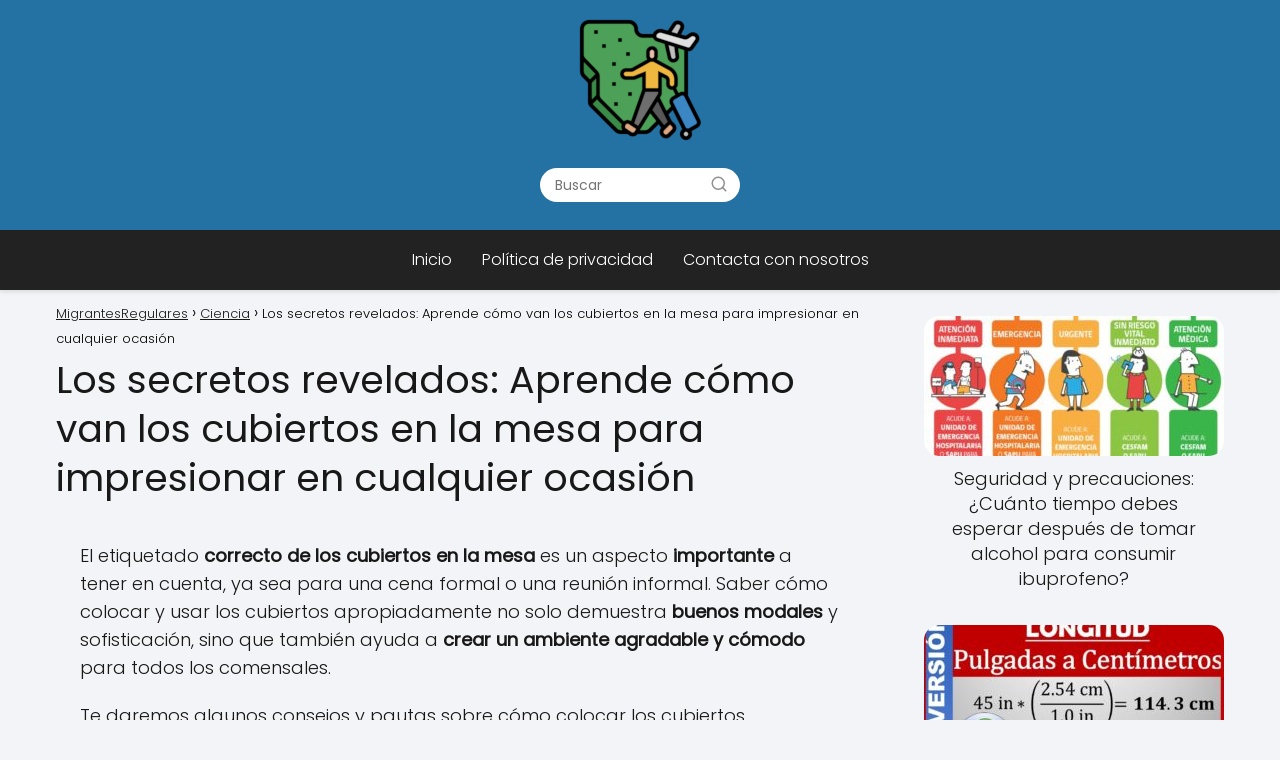

--- FILE ---
content_type: text/html; charset=UTF-8
request_url: https://migrantesregulares.org/los-secretos-revelados-aprende-como-van-los-cubiertos-en-la-mesa-para-impresionar-en-cualquier-ocasion/
body_size: 21109
content:
<!DOCTYPE html><html lang="es" > <head> <meta charset="UTF-8"><meta name="viewport" content="width=device-width, initial-scale=1.0, maximum-scale=2.0"><meta name='robots' content='index, follow, max-image-preview:large, max-snippet:-1, max-video-preview:-1'/>  <title>Los secretos revelados: Aprende cómo van los cubiertos en la mesa para impresionar en cualquier ocasión</title> <meta name="description" content="Domina la etiqueta en la mesa y sorprende a tus invitados. Aprende a colocar los cubiertos como un experto. Haz clic para ser el más elegante."/> <link rel="canonical" href="https://migrantesregulares.org/los-secretos-revelados-aprende-como-van-los-cubiertos-en-la-mesa-para-impresionar-en-cualquier-ocasion/"/> <meta property="og:locale" content="es_ES"/> <meta property="og:type" content="article"/> <meta property="og:title" content="Los secretos revelados: Aprende cómo van los cubiertos en la mesa para impresionar en cualquier ocasión"/> <meta property="og:description" content="Domina la etiqueta en la mesa y sorprende a tus invitados. Aprende a colocar los cubiertos como un experto. Haz clic para ser el más elegante."/> <meta property="og:url" content="https://migrantesregulares.org/los-secretos-revelados-aprende-como-van-los-cubiertos-en-la-mesa-para-impresionar-en-cualquier-ocasion/"/> <meta property="og:site_name" content="MigrantesRegulares"/> <meta property="article:published_time" content="2023-07-29T00:02:45+00:00"/> <meta property="og:image" content="https://migrantesregulares.org/wp-content/uploads/disposicion-adecuada-de-cubiertos.jpg"/> <meta property="og:image:width" content="900"/> <meta property="og:image:height" content="697"/> <meta property="og:image:type" content="image/jpeg"/> <meta name="author" content="sycut"/> <meta name="twitter:card" content="summary_large_image"/> <meta name="twitter:title" content="Los secretos revelados: Aprende cómo van los cubiertos en la mesa para impresionar en cualquier ocasión"/> <meta name="twitter:label1" content="Escrito por"/> <meta name="twitter:data1" content="sycut"/> <meta name="twitter:label2" content="Tiempo de lectura"/> <meta name="twitter:data2" content="25 minutos"/> <script type="application/ld+json" class="yoast-schema-graph">{"@context":"https://schema.org","@graph":[{"@type":"Article","@id":"https://migrantesregulares.org/los-secretos-revelados-aprende-como-van-los-cubiertos-en-la-mesa-para-impresionar-en-cualquier-ocasion/#article","isPartOf":{"@id":"https://migrantesregulares.org/los-secretos-revelados-aprende-como-van-los-cubiertos-en-la-mesa-para-impresionar-en-cualquier-ocasion/"},"author":{"name":"sycut","@id":"https://migrantesregulares.org/#/schema/person/830b7f8065f41a1c74720031af2bcdaa"},"headline":"Los secretos revelados: Aprende cómo van los cubiertos en la mesa para impresionar en cualquier ocasión","datePublished":"2023-07-29T00:02:45+00:00","dateModified":"2023-07-29T00:02:45+00:00","mainEntityOfPage":{"@id":"https://migrantesregulares.org/los-secretos-revelados-aprende-como-van-los-cubiertos-en-la-mesa-para-impresionar-en-cualquier-ocasion/"},"wordCount":4922,"commentCount":0,"publisher":{"@id":"https://migrantesregulares.org/#organization"},"image":{"@id":"https://migrantesregulares.org/los-secretos-revelados-aprende-como-van-los-cubiertos-en-la-mesa-para-impresionar-en-cualquier-ocasion/#primaryimage"},"thumbnailUrl":"https://migrantesregulares.org/wp-content/uploads/disposicion-adecuada-de-cubiertos.jpg","articleSection":["Ciencia"],"inLanguage":"es","potentialAction":[{"@type":"CommentAction","name":"Comment","target":["https://migrantesregulares.org/los-secretos-revelados-aprende-como-van-los-cubiertos-en-la-mesa-para-impresionar-en-cualquier-ocasion/#respond"]}]},{"@type":"WebPage","@id":"https://migrantesregulares.org/los-secretos-revelados-aprende-como-van-los-cubiertos-en-la-mesa-para-impresionar-en-cualquier-ocasion/","url":"https://migrantesregulares.org/los-secretos-revelados-aprende-como-van-los-cubiertos-en-la-mesa-para-impresionar-en-cualquier-ocasion/","name":"Los secretos revelados: Aprende cómo van los cubiertos en la mesa para impresionar en cualquier ocasión","isPartOf":{"@id":"https://migrantesregulares.org/#website"},"primaryImageOfPage":{"@id":"https://migrantesregulares.org/los-secretos-revelados-aprende-como-van-los-cubiertos-en-la-mesa-para-impresionar-en-cualquier-ocasion/#primaryimage"},"image":{"@id":"https://migrantesregulares.org/los-secretos-revelados-aprende-como-van-los-cubiertos-en-la-mesa-para-impresionar-en-cualquier-ocasion/#primaryimage"},"thumbnailUrl":"https://migrantesregulares.org/wp-content/uploads/disposicion-adecuada-de-cubiertos.jpg","datePublished":"2023-07-29T00:02:45+00:00","dateModified":"2023-07-29T00:02:45+00:00","description":"Domina la etiqueta en la mesa y sorprende a tus invitados. Aprende a colocar los cubiertos como un experto. Haz clic para ser el más elegante.","breadcrumb":{"@id":"https://migrantesregulares.org/los-secretos-revelados-aprende-como-van-los-cubiertos-en-la-mesa-para-impresionar-en-cualquier-ocasion/#breadcrumb"},"inLanguage":"es","potentialAction":[{"@type":"ReadAction","target":["https://migrantesregulares.org/los-secretos-revelados-aprende-como-van-los-cubiertos-en-la-mesa-para-impresionar-en-cualquier-ocasion/"]}]},{"@type":"ImageObject","inLanguage":"es","@id":"https://migrantesregulares.org/los-secretos-revelados-aprende-como-van-los-cubiertos-en-la-mesa-para-impresionar-en-cualquier-ocasion/#primaryimage","url":"https://migrantesregulares.org/wp-content/uploads/disposicion-adecuada-de-cubiertos.jpg","contentUrl":"https://migrantesregulares.org/wp-content/uploads/disposicion-adecuada-de-cubiertos.jpg","width":900,"height":697},{"@type":"WebSite","@id":"https://migrantesregulares.org/#website","url":"https://migrantesregulares.org/","name":"MigrantesRegulares","description":"Consejos útiles, ágiles y fáciles de comprender.","publisher":{"@id":"https://migrantesregulares.org/#organization"},"potentialAction":[{"@type":"SearchAction","target":{"@type":"EntryPoint","urlTemplate":"https://migrantesregulares.org/?s={search_term_string}"},"query-input":"required name=search_term_string"}],"inLanguage":"es"},{"@type":"Organization","@id":"https://migrantesregulares.org/#organization","name":"MigrantesRegulares","url":"https://migrantesregulares.org/","logo":{"@type":"ImageObject","inLanguage":"es","@id":"https://migrantesregulares.org/#/schema/logo/image/","url":"https://migrantesregulares.org/wp-content/uploads/logo.png","contentUrl":"https://migrantesregulares.org/wp-content/uploads/logo.png","width":128,"height":128,"caption":"MigrantesRegulares"},"image":{"@id":"https://migrantesregulares.org/#/schema/logo/image/"}},{"@type":"Person","@id":"https://migrantesregulares.org/#/schema/person/830b7f8065f41a1c74720031af2bcdaa","name":"sycut","sameAs":["https://migrantesregulares.org"]}]}</script> <style id='wp-img-auto-sizes-contain-inline-css' type='text/css'>img:is([sizes=auto i],[sizes^="auto," i]){contain-intrinsic-size:3000px 1500px}/*# sourceURL=wp-img-auto-sizes-contain-inline-css */</style><style id='classic-theme-styles-inline-css' type='text/css'>/*! This file is auto-generated */.wp-block-button__link{color:#fff;background-color:#32373c;border-radius:9999px;box-shadow:none;text-decoration:none;padding:calc(.667em + 2px) calc(1.333em + 2px);font-size:1.125em}.wp-block-file__button{background:#32373c;color:#fff;text-decoration:none}/*# sourceURL=/wp-includes/css/classic-themes.min.css */</style><link rel='stylesheet' id='contact-form-7-css' href='https://migrantesregulares.org/wp-content/plugins/contact-form-7/includes/css/styles.css?ver=5.9.3' type='text/css' media='all'/><link rel='stylesheet' id='asap-style-css' href='https://migrantesregulares.org/wp-content/themes/asap/assets/css/main.min.css?ver=0001310523' type='text/css' media='all'/><style id='asap-style-inline-css' type='text/css'>body {font-family: 'Poppins', sans-serif !important;background: #F3F4F8;font-weight: 300 !important;}h1,h2,h3,h4,h5,h6 {font-family: 'Poppins', sans-serif !important;font-weight: 400;line-height: 1.3;}h1 {color:#181818}h2,h5,h6{color:#181818}h3{color:#181818}h4{color:#181818}.article-loop p,.article-loop-featured p,.article-loop h2,.article-loop h3,.article-loop h4,.article-loop-featured h2,.article-loop-featured h3,.article-loop span.entry-title, .related-posts p,.last-post-sidebar p,.woocommerce-loop-product__title {font-family: 'Poppins', sans-serif !important;font-size: 18px !important;font-weight: 300 !important;}.article-loop .show-extract p,.article-loop .show-extract span {font-family: 'Poppins', sans-serif !important;font-weight: 300 !important;}a {color: #0183e4;}.the-content .post-index span,.des-category .post-index span {font-size:18px;}.the-content .post-index li,.the-content .post-index a,.des-category .post-index li,.des-category .post-index a,.comment-respond > p > span > a,.asap-pros-cons-title span,.asap-pros-cons ul li span,.woocommerce #reviews #comments ol.commentlist li .comment-text p,.woocommerce #review_form #respond p,.woocommerce .comment-reply-title,.woocommerce form .form-row label, .woocommerce-page form .form-row label {font-size: calc(18px - 2px);}.content-tags a,.tagcloud a {border:1px solid #0183e4;}.content-tags a:hover,.tagcloud a:hover {color: #0183e499;}p,.the-content ul li,.the-content ol li {color: #181818;font-size: 18px;line-height: 1.6;}.comment-author cite,.primary-sidebar ul li a,.woocommerce ul.products li.product .price,span.asap-author,.content-cluster .show-extract span {color: #181818;}.comment-body p,#commentform input,#commentform textarea{font-size: calc(18px - 2px);}.social-title {font-size: calc(18px - 3px);}.breadcrumb a,.breadcrumb span,.woocommerce .woocommerce-breadcrumb {font-size: calc(18px - 5px);}.content-footer p,.content-footer li,.search-header input:not([type=submit]):not([type=radio]):not([type=checkbox]):not([type=file]) {font-size: calc(18px - 4px) !important;}.search-header input:not([type=submit]):not([type=radio]):not([type=checkbox]):not([type=file]) {border:1px solid #FFFFFF26 !important;}h1 {font-size: 38px;}h2 {font-size: 32px;}h3 {font-size: 28px;}h4 {font-size: 23px;}.site-header,#cookiesbox {background: #222222;}.site-header-wc a span.count-number {border:1px solid #FFFFFF;}.content-footer {background: #2471a3;}.comment-respond > p,.area-comentarios ol > p,.error404 .content-loop p + p,.search .content-loop .search-home + p {border-bottom:1px solid #2471a3}.pagination a,.nav-links a,.woocommerce #respond input#submit,.woocommerce a.button, .woocommerce button.button,.woocommerce input.button,.woocommerce #respond input#submit.alt,.woocommerce a.button.alt,.woocommerce button.button.alt,.woocommerce input.button.alt,.wpcf7-form input.wpcf7-submit {background: #2471a3;color: #FFFFFF !important;}.woocommerce div.product .woocommerce-tabs ul.tabs li.active {border-bottom: 2px solid #2471a3;}.pagination a:hover,.nav-links a:hover {background: #2471a3B3;}.article-loop a span.entry-title{color:#181818 !important;}.article-loop a:hover p,.article-loop a:hover h2,.article-loop a:hover h3,.article-loop a:hover span.entry-title {color: #0183e4 !important;}.article-loop.custom-links a:hover span.entry-title,.asap-loop-horizontal .article-loop a:hover span.entry-title {color: #181818 !important;}#commentform input,#commentform textarea {border: 2px solid #2471a3;font-weight: 300 !important;}.content-loop {max-width: 1200px;}.site-header-content {max-width: 1200px;}.content-footer {max-width: calc(1200px - 32px); }.content-footer-social {background: #2471a31A;}.content-single {max-width: 1200px;}.content-page {max-width: 1200px;}.content-wc {max-width: 980px;}.reply a,.go-top {background: #2471a3;color: #FFFFFF;}.reply a {border: 2px solid #2471a3;}#commentform input[type=submit] {background: #2471a3;color: #FFFFFF;}.site-header a,header,header label {color: #FFFFFF;}.content-footer a,.content-footer p,.content-footer .widget-area {color: #FFFFFF;}header .line {background: #FFFFFF;}.site-logo img {max-width: 160px;}.search-header {margin-left: 0px;}.primary-sidebar {width:300px;}p.sidebar-title,.comment-respond > p,.area-comentarios ol > p,.asap-subtitle {font-size:calc(18px + 2px);}.popular-post-sidebar ol a {color:#181818;font-size:calc(18px - 2px);}.popular-post-sidebar ol li:before,.primary-sidebar div ul li:before {border-color: #2471a3;}.search-form input[type=submit] {background:#222222;}.search-form {border:2px solid #2471a3;}.sidebar-title:after,.archive .content-loop h1:after {background:#2471a3;}.single-nav .nav-prev a:before, .single-nav .nav-next a:before {border-color:#2471a3;}.single-nav a {color:#181818;font-size:calc(18px - 3px);}.the-content .post-index {border-top:2px solid #2471a3;}.the-content .post-index #show-table {color:#0183e4;font-size: calc(18px - 3px);font-weight: 300;}.the-content .post-index .btn-show {font-size: calc(18px - 3px) !important;}.search-header form {width:200px;}.site-header .site-header-wc svg {stroke:#FFFFFF;}.item-featured {color:#FFFFFF;background:#f16028;}.checkbox .check-table svg {stroke:#2471a3;}html{scroll-behavior:smooth;}.article-content,#commentform input, #commentform textarea,.reply a,.woocommerce #respond input#submit, .woocommerce #respond input#submit.alt,.woocommerce-address-fields__field-wrapper input,.woocommerce-EditAccountForm input,.wpcf7-form input,.wpcf7-form textarea,.wpcf7-form input.wpcf7-submit {border-radius:15px !important;}.pagination a, .pagination span, .nav-links a {border-radius:50%;min-width:2.5rem;}.reply a {padding:6px 8px !important;}.asap-icon,.asap-icon-single {border-radius:50%;}.asap-icon{margin-right:1px;padding:.6rem !important;}.content-footer-social {border-top-left-radius:15px;border-top-right-radius:15px;}.item-featured,.content-item-category>span,.woocommerce span.onsale,.woocommerce a.button,.woocommerce button.button, .woocommerce input.button, .woocommerce a.button.alt, .woocommerce button.button.alt, .woocommerce input.button.alt,.product-gallery-summary .quantity input,#add_payment_method table.cart input,.woocommerce-cart table.cart input, .woocommerce-checkout table.cart input,.woocommerce div.product form.cart .variations select {border-radius:2rem !important;}.search-home input {border-radius:2rem !important;padding: 0.875rem 1.25rem !important;}.search-home button.s-btn {margin-right:1.25rem !important;}#cookiesbox p,#cookiesbox a {color: #FFFFFF;}#cookiesbox button {background: #FFFFFF;color:#222222;}@media (max-width: 1050px) and (min-width:481px) {.article-loop-featured .article-image-featured {border-radius: 15px !important;}}@media (min-width:1050px) { ul.sub-menu,ul.sub-menu li {border-radius:15px;}.search-header input {border-radius:2rem !important;padding: 0 0 0 .85rem !important;}.search-header button.s-btn {width:2.65rem !important;}.site-header .asap-icon svg { stroke: #FFFFFF !important;}}@media (min-width:1050px) {.content-footer {border-top-left-radius:15px;border-top-right-radius:15px;}}.article-content {height:196px;}.content-thin .content-cluster .article-content {height:160px !important;}.last-post-sidebar .article-content {height: 140px;margin-bottom: 8px}.related-posts .article-content {height: 120px;}.asap-box-design .article-content:not(.asap-box-design .last-post-sidebar .article-content) {min-height:196px;}.asap-box-design .related-posts .article-content {min-height:120px !important;}.asap-box-design .content-thin .content-cluster .article-content {heigth:160px !important;min-height:160px !important;}@media (max-width:1050px) { .last-post-sidebar .article-content,.related-posts .article-content {height: 150px !important}}@media (max-width: 480px) {.article-content {height: 180px}}@media (min-width:480px){.asap-loop-horizontal .content-thin .asap-columns-1 .content-cluster .article-image,.asap-loop-horizontal .content-thin .asap-columns-1 .content-cluster .article-content {height:100% !important;}.asap-loop-horizontal .asap-columns-1 .article-image:not(.asap-loop-horizontal .last-post-sidebar .asap-columns-1 .article-image), .asap-loop-horizontal .asap-columns-1 .article-content:not(.asap-loop-horizontal .last-post-sidebar .asap-columns-1 .article-content) {height:100% !important;}.asap-loop-horizontal .asap-columns-2 .article-image,.asap-loop-horizontal .asap-columns-2 .article-content,.asap-loop-horizontal .content-thin .asap-columns-2 .content-cluster .article-image,.asap-loop-horizontal .content-thin .asap-columns-2 .content-cluster .article-content {min-height:140px !important;height:100% !important;}.asap-loop-horizontal .asap-columns-3 .article-image,.asap-loop-horizontal .asap-columns-3 .article-content,.asap-loop-horizontal .content-thin .asap-columns-3 .content-cluster .article-image,.asap-loop-horizontal .content-thin .asap-columns-3 .content-cluster .article-content {min-height:120px !important;height:100% !important;}.asap-loop-horizontal .asap-columns-4 .article-image,.asap-loop-horizontal .asap-columns-4 .article-content,.asap-loop-horizontal .content-thin .asap-columns-4 .content-cluster .article-image,.asap-loop-horizontal .content-thin .asap-columns-4.content-cluster .article-content {min-height:100px !important;height:100% !important;}.asap-loop-horizontal .asap-columns-5 .article-image,.asap-loop-horizontal .asap-columns-5 .article-content,.asap-loop-horizontal .content-thin .asap-columns-5 .content-cluster .article-image,.asap-loop-horizontal .content-thin .asap-columns-5 .content-cluster .article-content {min-height:90px !important;height:100% !important;}}.article-loop .article-image,.article-loop a p,.article-image-featured,input,textarea,a { transition:all .2s; }.article-loop:hover .article-image {transform:scale(1.05) }.the-content .post-index #index-table{display:none;}.the-content .post-index {background:#2471a31A !important;border:1px solid #2471a3 !important;}.the-content .post-index .checkbox .check-table svg {stroke-width:1 !important;}@media(max-width:480px) {h1,.archive .content-loop h1 {font-size: calc(38px - 8px);}h2 {font-size: calc(32px - 4px);}h3 {font-size: calc(28px - 4px);}.article-loop-featured .article-image-featured {border-radius:15px !important;}}@media(min-width:1050px) {.content-thin {width: calc(95% - 300px);}#menu>ul {font-size: calc(18px - 2px);} #menu ul .menu-item-has-children:after {border: solid #FFFFFF;border-width: 0 2px 2px 0;}}@media(max-width:1050px) {#menu ul li .sub-menu li a:hover { color:#0183e4 !important;}#menu ul>li ul>li>a{font-size: calc(18px - 2px);}}.item-featured {margin-top:44px;} .asap-box-design .last-post-sidebar .article-content { min-height:140px;}.asap-box-design .last-post-sidebar .article-loop {margin-bottom:.85rem !important;} .asap-box-design .last-post-sidebar article:last-child { margin-bottom:2rem !important;}.asap-date-loop {font-size: calc(18px - 5px) !important;text-align:center;}.the-content h2:before {margin-top: -70px;height: 70px; }.asap-content-logo-top {background: #2471a3;}.site-header-content{justify-content:center;}@media (max-width: 1050px){.site-logo img{max-height: 36px;}#menu { margin-top: 60px;}.asap-content-logo-top {padding: 0 1rem !important;z-index: 9999;width: 100%;height:60px;}}@media (max-width: 1050px){.asap-content-logo-top {position:fixed;}}@media(min-width:1050px) {.site-header {box-shadow: 0 1px 12px rgb(0 0 0 / 30%);}.asap-content-logo-top {position: relative;z-index:999999;overflow:hidden;}}@media(max-width:1050px) {.asap-content-logo-top {box-shadow: 0 1px 12px rgb(0 0 0 / 30%);}}.content-footer {padding:0;}.content-footer p {margin-bottom:0 !important;}.content-footer .widget-area {margin-bottom: 0rem;padding:1rem;}.content-footer li:first-child:before {content: '';padding: 0;}.content-footer li:before {content: '|';padding: 0 7px 0 5px;color: #fff;opacity: .4;}.content-footer li {list-style-type: none;display: inline;font-size: 15px;}.content-footer .widget-title {display: none;}.content-footer {background: #2471a3;}.content-footer-social {max-width: calc(1200px - 32px);} .asap-box-design .the-content .post-index { background:#F3F4F8 !important;}.asap-box-design .asap-user-comment-text {background:#F3F4F8;}.asap-box-design .asap-user-comment-text:before {border-bottom: 8px solid #F3F4F8;}.asap-box-design .asap-show-desc .asap-box-container {flex-direction:column;justify-content:flex-start !important;align-items: flex-start !important;padding:1.5rem;}.asap-box-design .asap-show-desc .asap-box-container .show-extract span {margin-top:6px;margin-bottom:0 !important;}.asap-box-design .article-loop.asap-show-desc span.entry-title {text-align:left !important;padding:0 !important;margin-bottom: 8px !important;padding: 0 10px 0 0 !important;}@media(max-width:1050px) {.asap-content-logo-top {width:calc(100% - 68px) !important;justify-content:left;}.asap-content-logo-top .site-logo {padding:0;}.site-header-content {justify-content:right !important;}.site-header-content #menu {margin-top: 0;}}@media(min-width:1050px) {.site-header-content {flex-direction:column;}.social-desktop {display:none;}}/*# sourceURL=asap-style-inline-css */</style><meta name="theme-color" content="#2471a3"><link rel="preload" as="image" href="https://migrantesregulares.org/wp-content/uploads/disposicion-adecuada-de-cubiertos.jpg" imagesrcset="https://migrantesregulares.org/wp-content/uploads/disposicion-adecuada-de-cubiertos.jpg 900w, https://migrantesregulares.org/wp-content/uploads/disposicion-adecuada-de-cubiertos-300x232.jpg 300w, https://migrantesregulares.org/wp-content/uploads/disposicion-adecuada-de-cubiertos-768x595.jpg 768w" imagesizes="(max-width: 900px) 100vw, 900px"/> <style> @font-face {font-family: "Poppins";font-style: normal;font-weight: 300;src: local(""),url("https://migrantesregulares.org/wp-content/themes/asap/assets/fonts/poppins-300.woff2") format("woff2"), url("https://migrantesregulares.org/wp-content/themes/asap/assets/fonts/poppins-300.woff") format("woff"); font-display: swap;} @font-face {font-family: "Poppins";font-style: normal;font-weight: 400;src: local(""),url("https://migrantesregulares.org/wp-content/themes/asap/assets/fonts/poppins-400.woff2") format("woff2"), url("https://migrantesregulares.org/wp-content/themes/asap/assets/fonts/poppins-400.woff") format("woff"); font-display: swap;} </style> <script type="application/ld+json"> {"@context":"http:\/\/schema.org","@type":"Organization","name":"MigrantesRegulares","alternateName":"Consejos \u00fatiles, \u00e1giles y f\u00e1ciles de comprender.","url":"https:\/\/migrantesregulares.org","logo":"https:\/\/migrantesregulares.org\/wp-content\/uploads\/logo.png"}</script> <script type="application/ld+json"> {"@context":"https:\/\/schema.org","@type":"Article","mainEntityOfPage":{"@type":"WebPage","@id":"https:\/\/migrantesregulares.org\/los-secretos-revelados-aprende-como-van-los-cubiertos-en-la-mesa-para-impresionar-en-cualquier-ocasion\/"},"headline":"Los secretos revelados: Aprende c\u00f3mo van los cubiertos en la mesa para impresionar en cualquier ocasi\u00f3n","image":{"@type":"ImageObject","url":"https:\/\/migrantesregulares.org\/wp-content\/uploads\/disposicion-adecuada-de-cubiertos.jpg"},"author":{"@type":"Person","name":"sycut","sameAs":"https:\/\/migrantesregulares.org\/author\/sycut\/"},"publisher":{"@type":"Organization","name":"MigrantesRegulares","logo":{"@type":"ImageObject","url":"https:\/\/migrantesregulares.org\/wp-content\/uploads\/logo.png"}},"datePublished":"2023-07-29 00:02","dateModified":"2023-07-29 00:02"} </script> <script type="application/ld+json"> {"@context":"https:\/\/schema.org","@type":"WebSite","url":"https:\/\/migrantesregulares.org","potentialAction":{"@type":"SearchAction","target":{"@type":"EntryPoint","urlTemplate":"https:\/\/migrantesregulares.org\/?s={s}"},"query-input":"required name=s"}} </script><script async src="https://pagead2.googlesyndication.com/pagead/js/adsbygoogle.js?client=ca-pub-7574832856423469" crossorigin="anonymous"></script><link rel="icon" href="https://migrantesregulares.org/wp-content/uploads/logo.png" sizes="32x32"/><link rel="icon" href="https://migrantesregulares.org/wp-content/uploads/logo.png" sizes="192x192"/><link rel="apple-touch-icon" href="https://migrantesregulares.org/wp-content/uploads/logo.png"/><meta name="msapplication-TileImage" content="https://migrantesregulares.org/wp-content/uploads/logo.png"/><style id='global-styles-inline-css' type='text/css'>
:root{--wp--preset--aspect-ratio--square: 1;--wp--preset--aspect-ratio--4-3: 4/3;--wp--preset--aspect-ratio--3-4: 3/4;--wp--preset--aspect-ratio--3-2: 3/2;--wp--preset--aspect-ratio--2-3: 2/3;--wp--preset--aspect-ratio--16-9: 16/9;--wp--preset--aspect-ratio--9-16: 9/16;--wp--preset--color--black: #000000;--wp--preset--color--cyan-bluish-gray: #abb8c3;--wp--preset--color--white: #ffffff;--wp--preset--color--pale-pink: #f78da7;--wp--preset--color--vivid-red: #cf2e2e;--wp--preset--color--luminous-vivid-orange: #ff6900;--wp--preset--color--luminous-vivid-amber: #fcb900;--wp--preset--color--light-green-cyan: #7bdcb5;--wp--preset--color--vivid-green-cyan: #00d084;--wp--preset--color--pale-cyan-blue: #8ed1fc;--wp--preset--color--vivid-cyan-blue: #0693e3;--wp--preset--color--vivid-purple: #9b51e0;--wp--preset--gradient--vivid-cyan-blue-to-vivid-purple: linear-gradient(135deg,rgb(6,147,227) 0%,rgb(155,81,224) 100%);--wp--preset--gradient--light-green-cyan-to-vivid-green-cyan: linear-gradient(135deg,rgb(122,220,180) 0%,rgb(0,208,130) 100%);--wp--preset--gradient--luminous-vivid-amber-to-luminous-vivid-orange: linear-gradient(135deg,rgb(252,185,0) 0%,rgb(255,105,0) 100%);--wp--preset--gradient--luminous-vivid-orange-to-vivid-red: linear-gradient(135deg,rgb(255,105,0) 0%,rgb(207,46,46) 100%);--wp--preset--gradient--very-light-gray-to-cyan-bluish-gray: linear-gradient(135deg,rgb(238,238,238) 0%,rgb(169,184,195) 100%);--wp--preset--gradient--cool-to-warm-spectrum: linear-gradient(135deg,rgb(74,234,220) 0%,rgb(151,120,209) 20%,rgb(207,42,186) 40%,rgb(238,44,130) 60%,rgb(251,105,98) 80%,rgb(254,248,76) 100%);--wp--preset--gradient--blush-light-purple: linear-gradient(135deg,rgb(255,206,236) 0%,rgb(152,150,240) 100%);--wp--preset--gradient--blush-bordeaux: linear-gradient(135deg,rgb(254,205,165) 0%,rgb(254,45,45) 50%,rgb(107,0,62) 100%);--wp--preset--gradient--luminous-dusk: linear-gradient(135deg,rgb(255,203,112) 0%,rgb(199,81,192) 50%,rgb(65,88,208) 100%);--wp--preset--gradient--pale-ocean: linear-gradient(135deg,rgb(255,245,203) 0%,rgb(182,227,212) 50%,rgb(51,167,181) 100%);--wp--preset--gradient--electric-grass: linear-gradient(135deg,rgb(202,248,128) 0%,rgb(113,206,126) 100%);--wp--preset--gradient--midnight: linear-gradient(135deg,rgb(2,3,129) 0%,rgb(40,116,252) 100%);--wp--preset--font-size--small: 13px;--wp--preset--font-size--medium: 20px;--wp--preset--font-size--large: 36px;--wp--preset--font-size--x-large: 42px;--wp--preset--spacing--20: 0.44rem;--wp--preset--spacing--30: 0.67rem;--wp--preset--spacing--40: 1rem;--wp--preset--spacing--50: 1.5rem;--wp--preset--spacing--60: 2.25rem;--wp--preset--spacing--70: 3.38rem;--wp--preset--spacing--80: 5.06rem;--wp--preset--shadow--natural: 6px 6px 9px rgba(0, 0, 0, 0.2);--wp--preset--shadow--deep: 12px 12px 50px rgba(0, 0, 0, 0.4);--wp--preset--shadow--sharp: 6px 6px 0px rgba(0, 0, 0, 0.2);--wp--preset--shadow--outlined: 6px 6px 0px -3px rgb(255, 255, 255), 6px 6px rgb(0, 0, 0);--wp--preset--shadow--crisp: 6px 6px 0px rgb(0, 0, 0);}:where(.is-layout-flex){gap: 0.5em;}:where(.is-layout-grid){gap: 0.5em;}body .is-layout-flex{display: flex;}.is-layout-flex{flex-wrap: wrap;align-items: center;}.is-layout-flex > :is(*, div){margin: 0;}body .is-layout-grid{display: grid;}.is-layout-grid > :is(*, div){margin: 0;}:where(.wp-block-columns.is-layout-flex){gap: 2em;}:where(.wp-block-columns.is-layout-grid){gap: 2em;}:where(.wp-block-post-template.is-layout-flex){gap: 1.25em;}:where(.wp-block-post-template.is-layout-grid){gap: 1.25em;}.has-black-color{color: var(--wp--preset--color--black) !important;}.has-cyan-bluish-gray-color{color: var(--wp--preset--color--cyan-bluish-gray) !important;}.has-white-color{color: var(--wp--preset--color--white) !important;}.has-pale-pink-color{color: var(--wp--preset--color--pale-pink) !important;}.has-vivid-red-color{color: var(--wp--preset--color--vivid-red) !important;}.has-luminous-vivid-orange-color{color: var(--wp--preset--color--luminous-vivid-orange) !important;}.has-luminous-vivid-amber-color{color: var(--wp--preset--color--luminous-vivid-amber) !important;}.has-light-green-cyan-color{color: var(--wp--preset--color--light-green-cyan) !important;}.has-vivid-green-cyan-color{color: var(--wp--preset--color--vivid-green-cyan) !important;}.has-pale-cyan-blue-color{color: var(--wp--preset--color--pale-cyan-blue) !important;}.has-vivid-cyan-blue-color{color: var(--wp--preset--color--vivid-cyan-blue) !important;}.has-vivid-purple-color{color: var(--wp--preset--color--vivid-purple) !important;}.has-black-background-color{background-color: var(--wp--preset--color--black) !important;}.has-cyan-bluish-gray-background-color{background-color: var(--wp--preset--color--cyan-bluish-gray) !important;}.has-white-background-color{background-color: var(--wp--preset--color--white) !important;}.has-pale-pink-background-color{background-color: var(--wp--preset--color--pale-pink) !important;}.has-vivid-red-background-color{background-color: var(--wp--preset--color--vivid-red) !important;}.has-luminous-vivid-orange-background-color{background-color: var(--wp--preset--color--luminous-vivid-orange) !important;}.has-luminous-vivid-amber-background-color{background-color: var(--wp--preset--color--luminous-vivid-amber) !important;}.has-light-green-cyan-background-color{background-color: var(--wp--preset--color--light-green-cyan) !important;}.has-vivid-green-cyan-background-color{background-color: var(--wp--preset--color--vivid-green-cyan) !important;}.has-pale-cyan-blue-background-color{background-color: var(--wp--preset--color--pale-cyan-blue) !important;}.has-vivid-cyan-blue-background-color{background-color: var(--wp--preset--color--vivid-cyan-blue) !important;}.has-vivid-purple-background-color{background-color: var(--wp--preset--color--vivid-purple) !important;}.has-black-border-color{border-color: var(--wp--preset--color--black) !important;}.has-cyan-bluish-gray-border-color{border-color: var(--wp--preset--color--cyan-bluish-gray) !important;}.has-white-border-color{border-color: var(--wp--preset--color--white) !important;}.has-pale-pink-border-color{border-color: var(--wp--preset--color--pale-pink) !important;}.has-vivid-red-border-color{border-color: var(--wp--preset--color--vivid-red) !important;}.has-luminous-vivid-orange-border-color{border-color: var(--wp--preset--color--luminous-vivid-orange) !important;}.has-luminous-vivid-amber-border-color{border-color: var(--wp--preset--color--luminous-vivid-amber) !important;}.has-light-green-cyan-border-color{border-color: var(--wp--preset--color--light-green-cyan) !important;}.has-vivid-green-cyan-border-color{border-color: var(--wp--preset--color--vivid-green-cyan) !important;}.has-pale-cyan-blue-border-color{border-color: var(--wp--preset--color--pale-cyan-blue) !important;}.has-vivid-cyan-blue-border-color{border-color: var(--wp--preset--color--vivid-cyan-blue) !important;}.has-vivid-purple-border-color{border-color: var(--wp--preset--color--vivid-purple) !important;}.has-vivid-cyan-blue-to-vivid-purple-gradient-background{background: var(--wp--preset--gradient--vivid-cyan-blue-to-vivid-purple) !important;}.has-light-green-cyan-to-vivid-green-cyan-gradient-background{background: var(--wp--preset--gradient--light-green-cyan-to-vivid-green-cyan) !important;}.has-luminous-vivid-amber-to-luminous-vivid-orange-gradient-background{background: var(--wp--preset--gradient--luminous-vivid-amber-to-luminous-vivid-orange) !important;}.has-luminous-vivid-orange-to-vivid-red-gradient-background{background: var(--wp--preset--gradient--luminous-vivid-orange-to-vivid-red) !important;}.has-very-light-gray-to-cyan-bluish-gray-gradient-background{background: var(--wp--preset--gradient--very-light-gray-to-cyan-bluish-gray) !important;}.has-cool-to-warm-spectrum-gradient-background{background: var(--wp--preset--gradient--cool-to-warm-spectrum) !important;}.has-blush-light-purple-gradient-background{background: var(--wp--preset--gradient--blush-light-purple) !important;}.has-blush-bordeaux-gradient-background{background: var(--wp--preset--gradient--blush-bordeaux) !important;}.has-luminous-dusk-gradient-background{background: var(--wp--preset--gradient--luminous-dusk) !important;}.has-pale-ocean-gradient-background{background: var(--wp--preset--gradient--pale-ocean) !important;}.has-electric-grass-gradient-background{background: var(--wp--preset--gradient--electric-grass) !important;}.has-midnight-gradient-background{background: var(--wp--preset--gradient--midnight) !important;}.has-small-font-size{font-size: var(--wp--preset--font-size--small) !important;}.has-medium-font-size{font-size: var(--wp--preset--font-size--medium) !important;}.has-large-font-size{font-size: var(--wp--preset--font-size--large) !important;}.has-x-large-font-size{font-size: var(--wp--preset--font-size--x-large) !important;}
/*# sourceURL=global-styles-inline-css */
</style>
</head> <body class="wp-singular single postid-2306 wp-theme-asap asap-box-design"> <div class="asap-content-logo-top"> <div class="site-logo"><a href="https://migrantesregulares.org/" class="custom-logo-link" rel="home"><img width="128" height="128" src="https://migrantesregulares.org/wp-content/uploads/logo.png" class="custom-logo" alt="MigrantesRegulares" decoding="async"/></a></div> <div class="search-header"> <form action="https://migrantesregulares.org/" method="get"> <input autocomplete="off" id="search-header" placeholder="Buscar" name="s" required> <button class="s-btn" type="submit" aria-label="Buscar"> <svg xmlns="http://www.w3.org/2000/svg" viewBox="0 0 24 24"> <circle cx="11" cy="11" r="8"></circle> <line x1="21" y1="21" x2="16.65" y2="16.65"></line> </svg> </button> </form> </div> </div> <header class="site-header"> <div class="site-header-content"> <div> <input type="checkbox" id="btn-menu"/> <label id="nav-icon" for="btn-menu"> <div class="circle nav-icon"> <span class="line top"></span> <span class="line middle"></span> <span class="line bottom"></span> </div> </label> <nav id="menu" itemscope="itemscope" itemtype="http://schema.org/SiteNavigationElement" role="navigation" > <div class="search-responsive"> <form action="https://migrantesregulares.org/" method="get"> <input autocomplete="off" id="search-menu" placeholder="Buscar" name="s" required> <button class="s-btn" type="submit" aria-label="Buscar"> <svg xmlns="http://www.w3.org/2000/svg" viewBox="0 0 24 24"> <circle cx="11" cy="11" r="8"></circle> <line x1="21" y1="21" x2="16.65" y2="16.65"></line> </svg> </button> </form> </div> <ul id="menu-main-menu" class="header-menu"><li id="menu-item-7349" class="menu-item menu-item-type-custom menu-item-object-custom menu-item-home menu-item-7349"><a href="https://migrantesregulares.org" itemprop="url">Inicio</a></li><li id="menu-item-7350" class="menu-item menu-item-type-post_type menu-item-object-page menu-item-privacy-policy menu-item-7350"><a rel="privacy-policy" href="https://migrantesregulares.org/politica-de-privacidad/" itemprop="url">Política de privacidad</a></li><li id="menu-item-7351" class="menu-item menu-item-type-post_type menu-item-object-page menu-item-7351"><a href="https://migrantesregulares.org/contacta-con-nosotros/" itemprop="url">Contacta con nosotros</a></li></ul> </nav> </div> </div> </header><main class="content-single"> <article class="content-thin"> <div role="navigation" aria-label="Breadcrumbs" class="breadcrumb-trail breadcrumbs" itemprop="breadcrumb"><ul class="breadcrumb" itemscope itemtype="http://schema.org/BreadcrumbList"><meta name="numberOfItems" content="3"/><meta name="itemListOrder" content="Ascending"/><li itemprop="itemListElement" itemscope itemtype="http://schema.org/ListItem" class="trail-item trail-begin"><a href="https://migrantesregulares.org/" rel="home" itemprop="item"><span itemprop="name">MigrantesRegulares</span></a><meta itemprop="position" content="1"/></li><li itemprop="itemListElement" itemscope itemtype="http://schema.org/ListItem" class="trail-item"><a href="https://migrantesregulares.org/category/ciencia/" itemprop="item"><span itemprop="name">Ciencia</span></a><meta itemprop="position" content="2"/></li><li itemprop="itemListElement" itemscope itemtype="http://schema.org/ListItem" class="trail-item trail-end"><span itemprop="name">Los secretos revelados: Aprende cómo van los cubiertos en la mesa para impresionar en cualquier ocasión</span><meta itemprop="position" content="3"/></li></ul></div> <h1>Los secretos revelados: Aprende cómo van los cubiertos en la mesa para impresionar en cualquier ocasión</h1> <div class="asap-content-box"> <div class="the-content"> <p>El etiquetado <strong>correcto de los cubiertos en la mesa</strong> es un aspecto <strong>importante</strong> a tener en cuenta, ya sea para una cena formal o una reunión informal. Saber cómo colocar y usar los cubiertos apropiadamente no solo demuestra <strong>buenos modales</strong> y sofisticación, sino que también ayuda a <strong>crear un ambiente agradable y cómodo</strong> para todos los comensales.</p><p>Te daremos algunos consejos y pautas sobre cómo colocar los cubiertos <strong>correctamente en la mesa,</strong> tanto para una cena formal como para una ocasión más casual. Desde dónde colocar el <strong>tenedor y el cuchillo</strong> hasta el uso adecuado de la servilleta, descubrirás todos los secretos necesarios para <strong>impressionar a tus invitados</strong> en cualquier situación.</p><div class="post-index"><span>Índice<span class="btn-show"><label class="checkbox"><input type="checkbox"/ ><span class="check-table" ><svg xmlns="http://www.w3.org/2000/svg" viewBox="0 0 24 24"><path stroke="none" d="M0 0h24v24H0z" fill="none"/><polyline points="6 9 12 15 18 9"/></svg></span></label></span></span> <ul id="index-table"> <li> <a href="#cual_es_la_importancia_de_saber_colocar_los_cubiertos_en_la_mesa" title="Cuál es la importancia de saber colocar los cubiertos en la mesa">Cuál es la importancia de saber colocar los cubiertos en la mesa</a> </li> <li> <a href="#cuales_son_las_reglas_basicas_para_colocar_los_cubiertos_correctamente_en_la_mesa" title="Cuáles son las reglas básicas para colocar los cubiertos correctamente en la mesa">Cuáles son las reglas básicas para colocar los cubiertos correctamente en la mesa</a> </li> <li> <a href="#cuales_son_las_diferencias_entre_una_mesa_formal_y_una_mesa_informal_en_terminos_de_disposicion_de_los_cubiertos" title="Cuáles son las diferencias entre una mesa formal y una mesa informal en términos de disposición de los cubiertos">Cuáles son las diferencias entre una mesa formal y una mesa informal en términos de disposición de los cubiertos</a> </li> <li> <a href="#que_cubiertos_se_deben_colocar_a_la_izquierda_del_plato_y_cuales_a_la_derecha" title="Qué cubiertos se deben colocar a la izquierda del plato y cuáles a la derecha">Qué cubiertos se deben colocar a la izquierda del plato y cuáles a la derecha</a> </li> <li> <a href="#como_se_colocan_los_cubiertos_para_cada_curso_de_una_comida_completa" title="Cómo se colocan los cubiertos para cada curso de una comida completa">Cómo se colocan los cubiertos para cada curso de una comida completa</a> </li> <li> <a href="#que_hacer_con_los_cubiertos_cuando_se_termina_de_comer" title="Qué hacer con los cubiertos cuando se termina de comer">Qué hacer con los cubiertos cuando se termina de comer</a> </li> <li> <a href="#hay_alguna_diferencia_cultural_en_cuanto_a_la_colocacion_de_los_cubiertos_en_la_mesa" title="Hay alguna diferencia cultural en cuanto a la colocación de los cubiertos en la mesa">Hay alguna diferencia cultural en cuanto a la colocación de los cubiertos en la mesa</a> </li> <li> <a href="#cual_es_la_forma_correcta_de_utilizar_los_cubiertos_durante_una_comida_elegante_o_sofisticada" title="Cuál es la forma correcta de utilizar los cubiertos durante una comida elegante o sofisticada">Cuál es la forma correcta de utilizar los cubiertos durante una comida elegante o sofisticada</a> </li> <li> <a href="#es_necesario_seguir_todas_las_normas_de_etiqueta_relacionadas_con_los_cubiertos_o_se_pueden_hacer_excepciones" title="Es necesario seguir todas las normas de etiqueta relacionadas con los cubiertos o se pueden hacer excepciones">Es necesario seguir todas las normas de etiqueta relacionadas con los cubiertos o se pueden hacer excepciones</a> </li> <li> <a href="#cual_es_la_mejor_manera_de_aprender_y_practicar_las_reglas_de_colocacion_de_los_cubiertos_en_la_mesa" title="Cuál es la mejor manera de aprender y practicar las reglas de colocación de los cubiertos en la mesa">Cuál es la mejor manera de aprender y practicar las reglas de colocación de los cubiertos en la mesa</a> </li> </li> </ul> </div><h2 id="cual_es_la_importancia_de_saber_colocar_los_cubiertos_en_la_mesa">Cuál es la importancia de saber colocar los cubiertos en la mesa</h2><p>Cuando se trata de impresionar en cualquier ocasión, la forma en que colocas los cubiertos en la mesa puede hacer toda la diferencia. No solo es una cuestión de <strong>etiqueta</strong> y buenos modales, sino que también refleja tu nivel de sofisticación y atención al detalle.</p><p>La correcta colocación de los cubiertos no solo tiene fines estéticos, sino que también facilita el desarrollo de una comida o cena sin interrupciones ni confusiones. Imagina estar sentado a la mesa y tener que buscar desesperadamente el <strong>tenedor</strong> o preguntar a tu lado qué cubierto corresponde a cada plato. Definitivamente, no es una situación ideal y puede llevar a momentos incómodos o avergonzantes.</p><p>Además, conocer cómo van los cubiertos en la mesa es especialmente importante si estás organizando una cena formal o si asistes a eventos y cenas de negocios donde la <strong>etiqueta</strong> juega un papel crucial. En estas situaciones, un simple error en la colocación de los cubiertos puede ser interpretado como falta de educación o desconocimiento de las normas sociales.</p><p>Al saber cómo se colocan los cubiertos correctamente, te sentirás más seguro y podrás desenvolverte con naturalidad en cualquier tipo de evento social. Además, transmitirás una imagen de <strong>refinamiento</strong> y <strong>elegancia</strong>, lo cual puede abrir puertas tanto en el ámbito personal como en el profesional.</p><h3>Consejos para colocar los cubiertos en la mesa</h3><ol><li>El <strong>tenedor</strong> y el <strong>cuchillo</strong> deben colocarse a ambos lados del plato, con el tenedor a la izquierda y el cuchillo a la derecha. Ambos deben estar paralelos y a una distancia de aproximadamente un centímetro del borde de la mesa.</li><li>El tenedor se coloca con las puntas hacia arriba, mientras que el cuchillo va con el filo hacia adentro y la hoja mirando hacia el plato.</li><li>La <strong>cuchara</strong>, si es necesaria para algún plato o postre, se coloca a la derecha del cuchillo, alineada con el cuchillo y a una distancia similar.</li><li>Los cubiertos para postre se colocan en la parte superior del plato, en el orden en que se utilizarán. Generalmente, la cuchara de postre va más cerca del plato, seguida por el tenedor de postre.</li></ol><p>Recuerda que estos son solo algunos consejos generales y que la forma de colocar los cubiertos puede variar dependiendo del país o región. Siempre es recomendable informarse sobre las costumbres locales antes de asistir a eventos internacionales o desconocidos.</p><p>Saber cómo van los cubiertos en la mesa es fundamental para causar una buena impresión en cualquier ocasión. No solo demuestra buenos modales, sino que también te ayuda a desenvolverte con confianza en situaciones formales o de negocio. Así que presta atención a los detalles y domina el arte de la <strong>colocación de los cubiertos</strong>, ¡estarás un paso más cerca de ser un verdadero caballero o dama de la mesa!</p><h2 id="cuales_son_las_reglas_basicas_para_colocar_los_cubiertos_correctamente_en_la_mesa">Cuáles son las reglas básicas para colocar los cubiertos correctamente en la mesa</h2><p>Colocar los cubiertos correctamente en la mesa es un aspecto fundamental cuando se trata de impresionar en cualquier ocasión. No solo muestra tu sentido de etiqueta y buenos modales, sino que también refleja tu conocimiento sobre las <strong>normas sociales</strong> y culturales alrededor de la comida. Si quieres aprender los secretos para colocar los cubiertos de manera adecuada, estás en el lugar indicado.</p><h3>La importancia de la disposición correcta de los cubiertos</h3><p>Antes de entrar en detalles sobre cómo colocar los cubiertos en la mesa, es vital entender por qué es importante hacerlo correctamente. La disposición correcta de los cubiertos no solo hace que la mesa luzca ordenada y elegante, sino que también tiene una finalidad funcional. Al colocarlos de manera precisa, se facilita su uso durante la comida, lo cual mejora la experiencia gastronómica y evita confusiones innecesarias.</p><h3>Los cubiertos básicos: tenedores, cuchillos y cucharas</h3><p>Los cubiertos básicos que se utilizan en la mayoría de las comidas son los <strong>tenedores, los cuchillos y las cucharas</strong>. Cada uno de ellos tiene su posición específica en la mesa. A continuación, te detallamos cómo deben colocarse:</p><ul><li>El <strong>tenedor</strong> se coloca a la izquierda del plato, con las puntas hacia arriba.</li><li>El <strong>cuchillo</strong> se ubica a la derecha del plato, con el filo hacia adentro y el mango apuntando hacia la mano derecha.</li><li>La <strong>cuchara</strong> se coloca a la derecha del cuchillo, con el mango apuntando hacia la mano derecha.</li></ul><h3>Cubiertos adicionales: cucharillas de té y tenedores de postre</h3><p>Además de los cubiertos básicos, en algunas ocasiones se utilizan cubiertos adicionales como las <strong>cucharillas de té</strong> y los <strong>tenedores de postre</strong>. Estos también tienen su posición específica en la mesa:</p><ul><li>La <strong>cucharilla de té</strong> se coloca sobre el plato, junto a la parte superior del tenedor.</li><li>El <strong>tenedor de postre</strong> se ubica por encima del plato, con las puntas hacia arriba.</li></ul><h3>Consideraciones especiales</h3><p>Es importante tener en cuenta que existen ciertas consideraciones especiales dependiendo del menú o de la ocasión en particular. Por ejemplo, si se va a servir sopa, se puede ubicar una cuchara sopera horizontalmente sobre el plato antes de que comience la cena. Del mismo modo, si se ofrecerá un pescado, puede ser necesario incluir un cuchillo adicional para deshuesar.</p><p>Conocer la manera adecuada de colocar los cubiertos en la mesa es esencial para impresionar en cualquier ocasión. Siguiendo las reglas básicas y teniendo en cuenta las consideraciones especiales, demostrarás tu conocimiento y respeto por las normas de etiqueta. Recuerda que esto no solo es aplicable a eventos formales, sino que también puede marcar la diferencia en reuniones sociales y cenas familiares. ¡Comienza a practicar y sorprende a todos con tu buen gusto!</p><h2 id="cuales_son_las_diferencias_entre_una_mesa_formal_y_una_mesa_informal_en_terminos_de_disposicion_de_los_cubiertos">Cuáles son las diferencias entre una mesa formal y una mesa informal en términos de disposición de los cubiertos</h2><p>Conocer las diferencias entre una mesa formal y una mesa informal en términos de disposición de los cubiertos puede <strong>marcar la diferencia</strong> al momento de impresionar a tus invitados en cualquier ocasión. La forma en que se colocan los cubiertos en la mesa refleja la etiqueta y el protocolo, y puede variar según el tipo de evento o la cultura en la que te encuentres.</p><p>En una mesa formal, la disposición de los cubiertos es mucho más <strong>elaborada</strong> y sigue un estricto orden. En el extremo superior del plato se coloca el tenedor para el primer plato, seguido por el cuchillo con el filo hacia adentro y luego la cuchara. En el lado derecho del plato se coloca el cuchillo para cortar la carne con el filo hacia adentro y la cuchara sopera. En el lado izquierdo del plato se coloca el tenedor para ensalada y el tenedor para pescado. Los cubiertos se colocan en <strong>orden de uso</strong>, de afuera hacia adentro.</p><p>En contraste, en una mesa informal la disposición de los cubiertos es más <strong>relajada</strong> y no sigue un orden tan estricto. El tenedor se coloca en el lado izquierdo del plato y el cuchillo en el lado derecho, ambos con el mango apuntando hacia el lado exterior de la mesa. La cuchara, si es necesaria, se coloca a la derecha del cuchillo.</p><ul><li><code>&lt;li&gt;</code> El tenedor siempre se coloca a la izquierda del plato.</li><li><code>&lt;li&gt;</code> El cuchillo se coloca a la derecha del plato, con el filo hacia el plato.</li><li><code>&lt;li&gt;</code> La cuchara se coloca a la derecha del cuchillo si es necesaria en el lugar.</li></ul><p>Cuando se trata de una mesa formal, cada cubierto tiene su propio lugar <strong>específico</strong> y está dispuesto de acuerdo con el orden en que se utilizarán durante la comida. Esta disposición precisa tiene como objetivo facilitar el flujo de la cena y asegurar que los invitados puedan encontrar fácilmente el utensilio apropiado para cada plato.</p><p>En cambio, en una mesa informal, aunque no hay una serie estricta de reglas, se sigue un <strong>orden general</strong>. Los cubiertos se colocan en función de cómo se servirá la comida, comenzando desde el exterior y trabajando hacia dentro. Siempre debes seguir tus instintos y optar por la etiqueta más básica si no estás seguro.</p><h3>El papel de los cubiertos en la etiqueta</h3><p>Los cubiertos desempeñan un papel <strong>fundamental</strong> en la etiqueta y son una forma sutil pero poderosa de comunicación social. Cada pieza de cubertería representa una parte importante del menú y, además, dicta la manera correcta de abordar cada plato. Por ejemplo, el uso adecuado de los cubiertos puede indicar a los otros comensales cuándo estás terminado o si deseas más.</p><p>Además de su papel funcional, los cubiertos también pueden ser una expresión de <strong>estilo y elegancia</strong>. La elección de los cubiertos, su diseño y calidad pueden influir en la percepción que los demás tengan de tu estilo personal y buen gusto.</p><p>Conocer las diferencias entre una mesa formal y una mesa informal en términos de disposición de los cubiertos puede ayudarte a destacarte en cualquier ocasión. Ya sea que estés organizando una cena elegante o una comida más casual, utilizar la etiqueta correcta al colocar los cubiertos en la mesa transmitirá un mensaje de <strong>formalidad, respeto y buen gusto</strong>.</p><h2 id="que_cubiertos_se_deben_colocar_a_la_izquierda_del_plato_y_cuales_a_la_derecha">Qué cubiertos se deben colocar a la izquierda del plato y cuáles a la derecha</h2><p>Cuando nos sentamos a una mesa, especialmente en eventos formales o de etiqueta, es importante saber cómo ubicar correctamente los cubiertos. La disposición de los mismos no solo tiene un propósito práctico, sino que también refleja el nivel de sofisticación y conocimiento en las normas de protocolo.</p><p>Aunque existen algunas variaciones dependiendo del país y la cultura, hay ciertas reglas generales que se aplican en la mayoría de las ocasiones. En este artículo, te revelaremos todos los secretos para que puedas impresionar a tus invitados con tu conocimiento sobre cómo van los cubiertos en la mesa.</p><h3>Cubiertos a la izquierda</h3><ul><li>Tenedor: El tenedor se coloca siempre a la izquierda del plato. Si tienes más de un tenedor, el de mayor tamaño deberá ir más cerca del plato.</li><li>Cuchillo: El cuchillo se posiciona justo al lado del tenedor, con el filo mirando hacia el plato. Si hay más de un cuchillo, el de sierra se colocará más alejado del plato.</li><li>Cuchara: La cuchara se ubica a continuación del cuchillo, siempre a la izquierda del plato. En ocasiones, es posible que necesitemos más de <strong>una cuchara según el tipo de comida</strong> que se sirva.</li></ul><h3>Cubiertos a la derecha</h3><ul><li>Cucharilla: La cucharilla se sitúa a la derecha del plato, justo al lado de las copas. Se utiliza mayormente para <strong>remover café o té.</strong> En situaciones formales, es posible encontrar una <strong>cucharilla de postre</strong> al final de la línea de cubiertos.</li><li><strong>Cuchara para postre</strong>: Esta cuchara se coloca en la posición más alejada del plato a la derecha, justo después de la cucharilla. Se utiliza <strong>para servir postres o cualquier otra preparación dulce.</strong></li><li>Tenedor ensalada: En eventos donde se sirva ensalada como entrada, el <strong>tenedor para ensalada</strong> se ubica a la derecha de todos los otros cubiertos, cerca de los <strong>platos de ensalada.</strong></li></ul><p>Recuerda que es fundamental seguir estas reglas básicas al momento de colocar los cubiertos en la mesa, ya que esto proporciona una apariencia elegante y muestra un respeto por las normas de etiqueta. <strong>No olvides prestar atención también al uso correcto de los cubiertos durante la comida,</strong> evitando errores que puedan arruinar tu imagen. ¡Con estos secretos revelados, estarás listo para impresionar a tus invitados en cualquier ocasión!</p><h2 id="como_se_colocan_los_cubiertos_para_cada_curso_de_una_comida_completa">Cómo se colocan los cubiertos para cada curso de una comida completa</h2><p>Si quieres impresionar a tus invitados en cualquier ocasión, es importante saber cómo colocar los cubiertos adecuadamente en la mesa. La disposición correcta de los cubiertos no solo hará lucir elegante tu mesa, sino que también mostrará tu conocimiento sobre las <strong>normas de etiqueta</strong> y <strong>protocolo</strong>.</p><h3>Entrantes y primeros platos</h3><p>Cuando se trata de los entrantes y primeros platos, debes colocar el tenedor a la izquierda del plato y la cuchara a la derecha. Si también hay un cuchillo para este primer curso, se coloca a la derecha, al lado de la cuchara. El cuchillo siempre debe orientarse hacia el plato. Si hay algún otro tipo de cubierto necesario para esos cursos, como un tenedor especial para ensalada, debe colocarse al lado del tenedor principal, a la izquierda.</p><h3>Plato principal</h3><p>Para el plato principal, colocaremos el tenedor a la izquierda y el cuchillo a la derecha. El cuchillo debe estar colocado con el filo hacia dentro, apuntando hacia el plato. También puedes colocar un tenedor grande (tenedor de carne) junto al tenedor principal, especialmente si se va a servir un plato de carne o algo similar que requiera su uso.</p><h3>Postre</h3><p>Cuando llegue el momento del postre, debes colocar el tenedor para postre por encima del plato (horizontalmente) con el mango mirando hacia la izquierda y la cuchara para postre por encima del tenedor con el mango mirando hacia la derecha. El tenedor debe estar más cerca del plato principal, mientras que la cuchara estará más alejada.</p><h3>Cucharitas adicionales</h3><p>Si se van a servir diferentes tipos de bebidas o platillos que requieran una cucharita adicional, estas se deben colocar en el lado derecho del plato principal, junto a la cuchara del primer curso.</p><h3>Otros cubiertos adicionales</h3><p>En ocasiones, se pueden añadir otros cubiertos como palillos, pinzas o cucharillas especiales para mariscos. Estos deberán colocarse a la derecha y/o izquierda según corresponda, teniendo en cuenta su orden de uso durante la comida.</p><p>Recuerda que el orden y disposición de los cubiertos puede variar dependiendo de la región o cultura. No obstante, conocer estas <strong>normas básicas</strong> te ayudará a desenvolverte con elegancia en cualquier situación y a mostrar tu respeto por las <strong>normas de etiqueta</strong>.</p><h2 id="que_hacer_con_los_cubiertos_cuando_se_termina_de_comer">Qué hacer con los cubiertos cuando se termina de comer</h2><p>Una vez que has terminado de disfrutar una deliciosa comida, es importante saber qué hacer con los cubiertos correctamente. El protocolo de etiqueta en la mesa puede variar según el lugar y la ocasión, pero existen algunas reglas generales que te ayudarán a dejar una <strong>buena impresión</strong> en cualquier situación.</p><h3>1. Colocación de los cubiertos al terminar</h3><p>Una vez que hayas finalizado tu plato principal, debes colocar tus cubiertos en paralelo sobre el plato. El tenedor debe estar en el lado izquierdo y el cuchillo en el lado derecho del plato. Ambos deben estar en posición vertical, con las puntas hacia arriba. Esto indica a los camareros que has terminado de comer y que pueden retirar tu plato sin problemas.</p><h3>2. Uso de la servilleta</h3><p>Antes de dejar la mesa, es importante limpiarse la boca y las manos con la servilleta. Dobla la servilleta por la mitad y colócala ligeramente sobre la silla, o bien, si estás en un restaurante, déjala a un lado del plato. Nunca pongas la servilleta dentro del vaso o del plato una vez que hayas terminado de comer.</p><h3>3. Orden de los cubiertos en el plato</h3><p>Cuando la comida incluye varios platos, es común que se utilicen diferentes juegos de cubiertos. En estos casos, es importante recordar el orden correcto de los cubiertos en el plato. Los cubiertos para el primer plato deben estar en el exterior, y los cubiertos para el último plato deben estar en el interior. Esto evitará confusiones y te ayudará a disfrutar de la comida sin problemas.</p><h3>4. No juegues con los cubiertos</h3><p>Aunque pueda ser tentador jugar con los cubiertos mientras esperas o durante la conversación, es importante recordar que los cubiertos no son juguetes. Mantén los cubiertos sobre la mesa en todo momento, y evita moverlos sin un propósito claro. Jugar con los cubiertos puede ser considerado una falta de etiqueta y demostrar falta de respeto hacia los demás comensales.</p><h3>5. No cruces los cubiertos</h3><p>Una regla generalmente aceptada en la etiqueta de la mesa es evitar cruzar los cubiertos cuando los colocas sobre el plato. Esto significa que tanto el tenedor como el cuchillo deben estar alineados en paralelo y no formar una "X" en el plato. Cruzar los cubiertos puede ser considerado desordenado y poco elegante.</p><p>Seguir estas reglas básicas de etiqueta en la mesa te permitirá dejar una <strong>buena impresión</strong> en cualquier ocasión. Recuerda siempre colocar los cubiertos en paralelo al terminar de comer, utilizar la servilleta adecuadamente, recordar el orden correcto de los cubiertos en el plato, evitar jugar con los cubiertos y no cruzarlos sobre el plato. Con estos conocimientos, podrás <strong>sorprender a tus invitados</strong> o destacar en cualquier evento social.</p><h2 id="hay_alguna_diferencia_cultural_en_cuanto_a_la_colocacion_de_los_cubiertos_en_la_mesa">Hay alguna diferencia cultural en cuanto a la colocación de los cubiertos en la mesa</h2><p>La colocación de los cubiertos en la mesa puede variar dependiendo de la cultura y las costumbres de cada región. Aunque existen algunas normas generales que se siguen en muchos países, es importante tener en cuenta que no todas son iguales.</p><p>En algunos lugares, como en países europeos como Francia o España, se tiene una etiqueta muy estricta sobre cómo deben colocarse los cubiertos en la mesa. En este caso, los<strong> tenedores</strong> se colocan a la izquierda del plato, mientras que los<strong> cuchillos</strong> y las<strong> cucharas</strong> se sitúan a la derecha. Además, el<strong> cuchillo</strong> se coloca con el filo mirando hacia adentro, hacia el plato.</p><p>En otras culturas, como en países asiáticos como Japón o China, la colocación de los cubiertos puede variar aún más. Aquí, es común utilizar<strong> palillos</strong> en lugar de tenedores y cuchillos. Los<strong> palillos</strong> se colocan paralelos al plato, apoyados en una base especial. También es importante tener en cuenta que en estas culturas no se utilizan<strong> cuchillos</strong> para cortar la comida, ya que generalmente está (CONTINÚA...) [...]</p><h2 id="cual_es_la_forma_correcta_de_utilizar_los_cubiertos_durante_una_comida_elegante_o_sofisticada">Cuál es la forma correcta de utilizar los cubiertos durante una comida elegante o sofisticada</h2><p><strong>Los cubiertos</strong> son elementos esenciales en una mesa elegante o sofisticada. Saber cómo utilizarlos correctamente no solo muestra buenos modales, sino que también puede impresionar a tus invitados. A continuación, te revelaremos los secretos de etiqueta para usar <strong>los cubiertos</strong> de manera adecuada en cualquier ocasión.</p><h3>1. El tenedor</h3><p><strong>El tenedor</strong> es uno de los cubiertos más utilizados durante una comida. Para utilizarlo de forma correcta, debes sostenerlo con la mano derecha y el mango hacia abajo. Utiliza <strong>el tenedor</strong> para llevar los alimentos a tu boca pero evita morderlo. Además, nunca lo sostengas como si fuera un cuchillo, ya que esto denota mala educación y falta de conocimiento en las normas de etiqueta.</p><h3>2. El cuchillo</h3><p><strong>El cuchillo</strong> se utiliza para cortar los alimentos. Sosténlo con la mano derecha y el filo hacia adentro. Utiliza el borde del plato como soporte y corta un trozo pequeño de alimento a la vez. Nunca uses <strong>el cuchillo</strong> para apuntar hacia alguien o para llevar alimentos a tu boca. Recuerda que su uso principal es para cortar y no para transportar comida a tu boca.</p><h3>3. La cuchara</h3><p><strong>La cuchara</strong> se utiliza principalmente para consumir sopas o caldos. Sosténla con la mano derecha y úsala para llevar el líquido a tu boca. Al igual que los otros cubiertos, nunca utilices <strong>la cuchara</strong> para apuntar o llevar alimentos sólidos a tu boca. Además, recuerda que se utiliza también para postres o alimentos líquidos diversos, por lo que es un cubierto muy versátil.</p><h3>4. Los cubiertos de postre</h3><p>Los cubiertos de postre suelen ser más pequeños y están situados en la parte superior del plato. Utiliza <strong>el tenedor de postre</strong> y <strong>la cuchara de postre</strong> siguiendo las mismas normas que los cubiertos principales. Recuerda que la forma correcta de utilizarlos es llevar la comida a tu boca y no morderlos como si fueran una paleta. Así mostrarás estilo y elegancia en cualquier momento de la comida.</p><h3>5. El resto de los cubiertos</h3><p>Existen otros cubiertos que pueden estar presentes en la mesa según el tipo de comida que se sirva. Estos pueden incluir tenedores especiales para ensalada, cucharas para servir o pinzas para mariscos. Si no estás seguro de cómo utilizarlos, simplemente observa a las personas a tu alrededor y sigue su ejemplo. Recuerda que siempre es mejor preguntar si no estás seguro, antes que cometer errores y sentirte incómodo durante la comida.</p><p>Conocer cómo utilizar <strong>los cubiertos</strong> correctamente demuestra educación y buenos modales en cualquier ocasión. Sigue estas normas de etiqueta y podrás impresionar a tus invitados con tu elegancia y refinamiento en la mesa. Recuerda que la práctica hace al maestro, así que no dudes en practicar en casa antes de una cena importante para ganar confianza en el manejo de <strong>los cubiertos</strong>.</p><h2 id="es_necesario_seguir_todas_las_normas_de_etiqueta_relacionadas_con_los_cubiertos_o_se_pueden_hacer_excepciones">Es necesario seguir todas las normas de etiqueta relacionadas con los cubiertos o se pueden hacer excepciones</h2><p>Al hablar de <strong>normas de etiqueta</strong> relacionadas con los cubiertos en la mesa, siempre existe cierta ambigüedad en cuanto a si es necesario seguirlas al pie de la letra o si se pueden hacer excepciones. Lo cierto es que, si bien estas normas están diseñadas para mantener una estética y protocolo en la mesa, también es importante adaptarlas según el contexto y las circunstancias.</p><p>En un ambiente <strong>formal</strong>, como una cena de gala o un evento de etiqueta, seguir las normas de etiqueta al usar los cubiertos puede marcar la diferencia entre quedar bien o quedar mal. En estos casos, es fundamental conocer las <strong>reglas básicas</strong> y cumplirlas al máximo. Sin embargo, incluso en un ambiente <strong>informal</strong>, como una comida familiar o una reunión con amigos, es recomendable tener en cuenta algunas pautas de etiqueta para mostrar respeto y consideración hacia los demás comensales.</p><h3>Normas básicas para el uso de los cubiertos</h3><ul><li><code>Tenedor:</code> El tenedor se coloca sobre el plato, a la izquierda, con los dientes hacia arriba.</li><li><code>Cuchillo:</code> El cuchillo se coloca a la derecha del plato, con el filo hacia adentro y el mango apuntando hacia el comensal.</li><li><code>Cuchara:</code> La cuchara se coloca a la derecha del cuchillo, con el mango apuntando hacia el comensal.</li></ul><p>Es importante destacar que, en la mayoría de los casos, los cubiertos se utilizan de afuera hacia adentro, es decir, los de <strong>mayor tamaño</strong> o que se utilizarán en primer lugar se colocan más alejados del plato. Además, al cambiar de plato durante la comida, se deben utilizar los cubiertos correctos para cada tipo de alimento.</p><p>A pesar de estas normas básicas, siempre existen excepciones según el <strong>contexto cultural</strong> o las preferencias individuales. Al viajar a otros países, por ejemplo, es conveniente investigar sobre las costumbres locales relacionadas con los cubiertos, ya que pueden variar significativamente de un lugar a otro. Además, algunas personas pueden tener <strong>restricciones alimentarias</strong> o <strong>discapacidades físicas</strong> que requieren adaptaciones en el uso de los cubiertos.</p><h3>Adaptando las normas de etiqueta según el contexto</h3><p>Aunque en un ambiente formal es recomendable seguir las normas de etiqueta al pie de la letra, en situaciones más informales se puede ser más flexible. Por ejemplo, en una comida al aire libre, como un picnic, se pueden usar <strong>cubiertos desechables</strong> o incluso comer con las manos, siempre y cuando sea apropiado para la ocasión.</p><p>En el ámbito laboral, es importante tener en cuenta las normas de etiqueta al utilizar los cubiertos durante reuniones o almuerzos de negocios. En estos casos, mostrar habilidad al manejar los cubiertos puede transmitir una imagen de <strong>profesionalismo</strong> y <strong>sofisticación</strong>.</p><p>Aunque es necesario conocer las normas básicas de etiqueta relacionadas con los cubiertos en la mesa, también es importante adaptarlas según el contexto y las circunstancias. La etiqueta en la mesa no debe ser vista como una regla inflexible, sino como una forma de mostrar respeto y consideración hacia los demás comensales. Al final del día, lo más importante es disfrutar de la comida y la compañía, manteniendo siempre un equilibrio entre las normas de etiqueta y la comodidad personal.</p><h2 id="cual_es_la_mejor_manera_de_aprender_y_practicar_las_reglas_de_colocacion_de_los_cubiertos_en_la_mesa">Cuál es la mejor manera de aprender y practicar las reglas de colocación de los cubiertos en la mesa</h2><p>Aprender y practicar las reglas de colocación de los cubiertos en la mesa puede parecer un desafío al principio, pero no te preocupes, <strong>estamos aquí para ayudarte</strong>. En este artículo, te revelaremos los secretos sobre cómo colocar los cubiertos de manera adecuada para impresionar en cualquier ocasión.</p><h3>1. El tenedor</h3><p>Empecemos con el tenedor. Este es uno de los cubiertos más importantes y se utiliza para comer alimentos sólidos. Debes colocarlo en el lado izquierdo del plato, justo al lado del plato, con las púas hacia arriba. Si hay más de un tenedor, el tenedor más exterior se coloca primero, seguido del siguiente tenedor más cercano al plato.</p><h3>2. El cuchillo y la cuchara</h3><p>Ahora hablemos del cuchillo y la cuchara. Estos cubiertos se colocan en el lado derecho del plato. El cuchillo se coloca a la derecha del plato, con el filo de la hoja hacia adentro y el mango hacia afuera. La cuchara se coloca a la derecha del cuchillo, con la concavidad de la cuchara hacia arriba.</p><h3>3. Los cubiertos para postre</h3><p>Si vas a servir un postre, también hay reglas específicas para colocar los cubiertos correspondientes. Los cubiertos para postre se colocan en la parte superior del plato. La cuchara para postre se coloca boca arriba, justo encima del plato, mientras que el tenedor para postre se coloca boca abajo, justo encima de la cuchara.</p><h3>4. La colocación de los cubiertos adicionales</h3><p>Además de los cubiertos básicos mencionados anteriormente, es posible que necesites colocar otros cubiertos según el tipo de comida que se servirá. Por ejemplo, si vas a servir mariscos, puedes colocar un tenedor y un cuchillo especiales para mariscos en la parte exterior de los cubiertos principales.</p><h3>5. El orden correcto</h3><p>No solo es importante saber dónde colocar cada cubierto, sino también el orden correcto en el que se deben utilizar durante la comida. Generalmente, se comienza utilizando el cubierto más externo y se trabaja hacia adentro. Por lo tanto, cuando te sientes a la mesa, empieza usando el tenedor más exterior y el cuchillo más exterior o la cuchara más exterior, dependiendo del plato principal.</p><ul><li><strong>Recuerda siempre mantener una distancia adecuada entre los cubiertos</strong>.</li><li><strong>Evita apilar los cubiertos o dejarlos caer sobre el mantel</strong>.</li><li><strong>Al final de la comida, coloca los cubiertos paralelos en el plato, con las hojas del cuchillo hacia adentro y las púas del tenedor hacia arriba</strong>.</li></ul><p>Ahora que conoces todos los secretos sobre cómo colocar los cubiertos en la mesa, estás listo para impresionar en cualquier ocasión. Domina estas reglas y serás admirado por tu elegancia y buenos modales en la mesa. Recuerda, practicar es la clave para perfeccionar tu habilidad en la colocación de los cubiertos. ¡Buena suerte!</p><p>El orden correcto de los cubiertos en la mesa es: <strong>tenedor a la izquierda del plato</strong>, <strong>cuchillo a la derecha con el filo hacia el plato</strong> y <strong>cuchara más alejada del plato</strong>.</p><p>Las servilletas se colocan generalmente a la <strong>izquierda del plato</strong> o encima de este, pero también pueden ubicarse en el <strong>centro del plato</strong>.</p><p>El uso de un <strong>plato base</strong> o <strong>manteles individuales</strong> es opcional, pero puede ayudar a proteger la mesa y aportar un toque elegante a la presentación.</p><p>El tenedor se utiliza sosteniéndolo por el mango con la mano dominante y, al usarlo para comer, se deben llevar los alimentos al frente de la boca.</p><p>El protocolo básico para utilizar los cubiertos durante la comida es ir utilizando los cubiertos de afuera hacia adentro según los platos que se vayan sirviendo. Además, los cubiertos no se deben apoyar en la mesa una vez que han sido utilizados.</p> </div> </div> <ul class="single-nav"> <li class="nav-prev"> <a href="https://migrantesregulares.org/la-sorprendente-pareja-de-gal-gadot-descubre-con-quien-esta-casada-la-talentosa-actriz-de-wonder-woman/" >La sorprendente pareja de Gal Gadot: Descubre con quién está casada la talentosa actriz de Wonder Woman</a> </li> <li class="nav-next"> <a href="https://migrantesregulares.org/cuanto-duran-los-colicos-despues-de-un-aborto-conoce-toda-la-informacion-crucial-para-tu-recuperacion/" > Cuánto duran los cólicos después de un aborto: Conoce toda la información crucial para tu recuperación </a> </li> </ul> <div class="related-posts"> <article class="article-loop asap-columns-2"> <a href="https://migrantesregulares.org/descubre-como-se-fechan-los-procesos-historicos-en-esta-epoca-y-amplia-tus-conocimientos-en-historia/" rel="bookmark"> <div class="article-content"> <div style="background-image: url('https://migrantesregulares.org/wp-content/uploads/procesos-historicos-400x267.jpg');" class="article-image"></div> </div> <div class="asap-box-container"> <p class="entry-title">Descubre cómo se fechan los procesos históricos en esta época y amplía tus conocimientos en historia</p> </div> </a> </article><article class="article-loop asap-columns-2"> <a href="https://migrantesregulares.org/funcion-del-sistema-nervioso-somatico-descubre-como-controla-tus-movimientos-y-te-conecta-con-el-mundo/" rel="bookmark"> <div class="article-content"> <div style="background-image: url('https://migrantesregulares.org/wp-content/uploads/movimiento-y-conexion-del-cuerpo-400x267.jpg');" class="article-image"></div> </div> <div class="asap-box-container"> <p class="entry-title">Función del sistema nervioso somático: Descubre cómo controla tus movimientos y te conecta con el mundo</p> </div> </a> </article><article class="article-loop asap-columns-2"> <a href="https://migrantesregulares.org/10-000-o-mas-descubre-cuanto-dinero-se-suele-dar-en-una-boda-y-sorprendete-con-los-estandares-actuales/" rel="bookmark"> <div class="article-content"> <div style="background-image: url('https://migrantesregulares.org/wp-content/uploads/dinero-y-bodas-400x267.jpg');" class="article-image"></div> </div> <div class="asap-box-container"> <p class="entry-title">$10.000 o más: Descubre cuánto dinero se suele dar en una boda y sorpréndete con los estándares actuales</p> </div> </a> </article><article class="article-loop asap-columns-2"> <a href="https://migrantesregulares.org/visita-la-estacion-fantasma-de-chamberi-descubre-el-misterio-y-la-historia-detras-de-este-iconico-lugar/" rel="bookmark"> <div class="article-content"> <div style="background-image: url('https://migrantesregulares.org/wp-content/uploads/estacion-de-metro-abandonada-400x267.jpg');" class="article-image"></div> </div> <div class="asap-box-container"> <p class="entry-title">Visita la Estación Fantasma de Chamberí: Descubre el misterio y la historia detrás de este icónico lugar</p> </div> </a> </article><article class="article-loop asap-columns-2"> <a href="https://migrantesregulares.org/la-clave-para-una-vida-plena-descubre-que-es-la-regulacion-de-emociones-y-como-transformar-tu-bienestar/" rel="bookmark"> <div class="article-content"> <div style="background-image: url('https://migrantesregulares.org/wp-content/uploads/regulacion-emocional-400x267.png');" class="article-image"></div> </div> <div class="asap-box-container"> <p class="entry-title">La clave para una vida plena: Descubre qué es la regulación de emociones y cómo transformar tu bienestar</p> </div> </a> </article><article class="article-loop asap-columns-2"> <a href="https://migrantesregulares.org/descubre-como-crear-tu-propio-medio-de-transporte-aereo-con-material-reciclable-y-ayuda-al-medio-ambiente/" rel="bookmark"> <div class="article-content"> <div style="background-image: url('https://migrantesregulares.org/wp-content/uploads/prototipo-de-transporte-aereo-sostenible-400x267.jpg');" class="article-image"></div> </div> <div class="asap-box-container"> <p class="entry-title">Descubre cómo crear tu propio medio de transporte aéreo con material reciclable y ayuda al medio ambiente</p> </div> </a> </article> </div><div id="comentarios" class="area-comentarios"> <div id="respond" class="comment-respond"> <p>Deja una respuesta <small><a rel="nofollow" id="cancel-comment-reply-link" href="/los-secretos-revelados-aprende-como-van-los-cubiertos-en-la-mesa-para-impresionar-en-cualquier-ocasion/#respond" style="display:none;">Cancelar la respuesta</a></small></p><form action="https://migrantesregulares.org/wp-comments-post.php" method="post" id="commentform" class="comment-form"><p class="comment-notes"><span id="email-notes">Tu dirección de correo electrónico no será publicada.</span> <span class="required-field-message">Los campos obligatorios están marcados con <span class="required">*</span></span></p><input placeholder="Nombre *" id="author" name="author" type="text" size="30" required /><div class="fields-wrap"><input placeholder="Correo electrónico *" id="email" name="email" type="text" size="30" required /><p class="comment-form-cookies-consent"><input id="wp-comment-cookies-consent" name="wp-comment-cookies-consent" type="checkbox" value="yes"/> <label for="wp-comment-cookies-consent">Guarda mi nombre, correo electrónico y web en este navegador para la próxima vez que comente.</label></p><textarea placeholder="Comentario" id="comment" name="comment" cols="45" rows="5" required></textarea><p class="form-submit"><input name="submit" type="submit" id="submit" class="submit" value="Publicar el comentario"/> <input type='hidden' name='comment_post_ID' value='2306' id='comment_post_ID'/><input type='hidden' name='comment_parent' id='comment_parent' value='0'/></p></form> </div> </div> </article> <aside id="primary-sidebar" class="primary-sidebar widget-area" role="complementary"> <div class="last-post-sidebar"> <article class="article-loop asap-columns-1"> <a href="https://migrantesregulares.org/seguridad-y-precauciones-cuanto-tiempo-debes-esperar-despues-de-tomar-alcohol-para-consumir-ibuprofeno/" rel="bookmark"> <div class="article-content"> <div style="background-image: url('https://migrantesregulares.org/wp-content/uploads/tiempo-de-espera-recomendado-300x140.jpg');" class="article-image"></div> </div> <p class="entry-title">Seguridad y precauciones: ¿Cuánto tiempo debes esperar después de tomar alcohol para consumir ibuprofeno?</p> </a> </article><article class="article-loop asap-columns-1"> <a href="https://migrantesregulares.org/convierte-rapida-y-facilmente-pulgadas-a-cm-descubre-como-convertir-40-pulgadas-en-cm-en-solo-segundos/" rel="bookmark"> <div class="article-content"> <div style="background-image: url('https://migrantesregulares.org/wp-content/uploads/la-conversion-de-pulgadas-a-cm-300x140.jpg');" class="article-image"></div> </div> <p class="entry-title">Convierte rápida y fácilmente pulgadas a cm: Descubre cómo convertir 40 pulgadas en cm en solo segundos</p> </a> </article><article class="article-loop asap-columns-1"> <a href="https://migrantesregulares.org/cuales-son-las-notas-de-buchanans-deluxe-descubre-la-exquisita-paleta-de-sabores-de-este-whisky-premium/" rel="bookmark"> <div class="article-content"> <div style="background-image: url('https://migrantesregulares.org/wp-content/uploads/buchanans-deluxe-exquisita-paleta-de-sabores-300x140.jpg');" class="article-image"></div> </div> <p class="entry-title">Cuales son las notas de Buchanan's Deluxe: Descubre la exquisita paleta de sabores de este whisky premium</p> </a> </article><article class="article-loop asap-columns-1"> <a href="https://migrantesregulares.org/cuantas-calorias-tiene-la-leche-entera-descubre-el-contenido-nutricional-y-los-beneficios-para-tu-salud/" rel="bookmark"> <div class="article-content"> <div style="background-image: url('https://migrantesregulares.org/wp-content/uploads/leche-entera-y-calorias-300x140.jpg');" class="article-image"></div> </div> <p class="entry-title">Cuantas calorías tiene la leche entera: Descubre el contenido nutricional y los beneficios para tu salud</p> </a> </article><article class="article-loop asap-columns-1"> <a href="https://migrantesregulares.org/transforma-la-limpieza-de-tu-bano-con-vinagre-y-bicarbonato-5-trucos-infalibles-para-un-brillo-impecable/" rel="bookmark"> <div class="article-content"> <div style="background-image: url('https://migrantesregulares.org/wp-content/uploads/brillo-en-el-bano-300x140.png');" class="article-image"></div> </div> <p class="entry-title">Transforma la limpieza de tu baño con vinagre y bicarbonato: 5 trucos infalibles para un brillo impecable</p> </a> </article><article class="article-loop asap-columns-1"> <a href="https://migrantesregulares.org/convierte-el-valor-del-billete-colombiano-de-2000-a-pesos-mexicanos-y-descubre-su-poder-adquisitivo-actual/" rel="bookmark"> <div class="article-content"> <div style="background-image: url('https://migrantesregulares.org/wp-content/uploads/billete-colombiano-de-2000-300x140.jpg');" class="article-image"></div> </div> <p class="entry-title">Convierte el valor del billete colombiano de 2000 a pesos mexicanos y descubre su poder adquisitivo actual</p> </a> </article><article class="article-loop asap-columns-1"> <a href="https://migrantesregulares.org/los-impresionantes-estudios-de-ana-rosa-quintana-descubre-la-formacion-academica-de-la-gran-periodista/" rel="bookmark"> <div class="article-content"> <div style="background-image: url('https://migrantesregulares.org/wp-content/uploads/ana-rosa-quintana-en-accion-300x140.jpg');" class="article-image"></div> </div> <p class="entry-title">Los impresionantes estudios de Ana Rosa Quintana: ¡Descubre la formación académica de la gran periodista!</p> </a> </article><article class="article-loop asap-columns-1"> <a href="https://migrantesregulares.org/edad-de-la-novia-de-florentino-perez-descubre-cuantos-anos-tiene-y-sorprendete-con-la-diferencia-de-edad/" rel="bookmark"> <div class="article-content"> <div style="background-image: url('https://migrantesregulares.org/wp-content/uploads/foto-de-la-pareja-juntos-300x140.jpg');" class="article-image"></div> </div> <p class="entry-title">Edad de la novia de Florentino Pérez: Descubre cuántos años tiene y sorpréndete con la diferencia de edad</p> </a> </article><article class="article-loop asap-columns-1"> <a href="https://migrantesregulares.org/descubre-el-increible-valor-del-billete-de-10000-pesos-mexicanos-de-1985-y-como-puedes-beneficiarte-de-el/" rel="bookmark"> <div class="article-content"> <div style="background-image: url('https://migrantesregulares.org/wp-content/uploads/billete-de-10000-pesos-mexicanos-300x140.jpg');" class="article-image"></div> </div> <p class="entry-title">Descubre el increíble valor del billete de 10000 pesos mexicanos de 1985 y cómo puedes beneficiarte de él</p> </a> </article><article class="article-loop asap-columns-1"> <a href="https://migrantesregulares.org/descubre-donde-vive-jesus-manuel-martin-crespo-el-experto-en-inserta-el-tema-de-expertise-de-la-persona/" rel="bookmark"> <div class="article-content"> <div style="background-image: url('https://migrantesregulares.org/wp-content/uploads/residencia-de-jesus-manuel-martin-300x140.jpg');" class="article-image"></div> </div> <p class="entry-title">Descubre dónde vive Jesús Manuel Martín Crespo, el experto en (inserta el tema de expertise de la persona)</p> </a> </article> </div><div><p class="sidebar-title">Categorías</p> <ul> <li class="cat-item cat-item-50"><a href="https://migrantesregulares.org/category/alimentacion/">Alimentación</a></li> <li class="cat-item cat-item-41"><a href="https://migrantesregulares.org/category/alimentos/">Alimentos</a></li> <li class="cat-item cat-item-24"><a href="https://migrantesregulares.org/category/animales/">Animales</a></li> <li class="cat-item cat-item-19"><a href="https://migrantesregulares.org/category/autoayuda/">Autoayuda</a></li> <li class="cat-item cat-item-37"><a href="https://migrantesregulares.org/category/automocion/">Automoción</a></li> <li class="cat-item cat-item-14"><a href="https://migrantesregulares.org/category/automoviles/">Automóviles</a></li> <li class="cat-item cat-item-6"><a href="https://migrantesregulares.org/category/belleza/">Belleza</a></li> <li class="cat-item cat-item-3"><a href="https://migrantesregulares.org/category/ciencia/">Ciencia</a></li> <li class="cat-item cat-item-7"><a href="https://migrantesregulares.org/category/cocina/">Cocina</a></li> <li class="cat-item cat-item-44"><a href="https://migrantesregulares.org/category/decoracion/">Decoración</a></li> <li class="cat-item cat-item-4"><a href="https://migrantesregulares.org/category/deportes/">Deportes</a></li> <li class="cat-item cat-item-20"><a href="https://migrantesregulares.org/category/derecho/">Derecho</a></li> <li class="cat-item cat-item-9"><a href="https://migrantesregulares.org/category/economia/">Economía</a></li> <li class="cat-item cat-item-17"><a href="https://migrantesregulares.org/category/educacion/">Educación</a></li> <li class="cat-item cat-item-33"><a href="https://migrantesregulares.org/category/empleo/">Empleo</a></li> <li class="cat-item cat-item-18"><a href="https://migrantesregulares.org/category/eventos/">Eventos</a></li> <li class="cat-item cat-item-25"><a href="https://migrantesregulares.org/category/finanzas/">Finanzas</a></li> <li class="cat-item cat-item-10"><a href="https://migrantesregulares.org/category/gastronomia/">gastronomía</a></li> <li class="cat-item cat-item-27"><a href="https://migrantesregulares.org/category/geografia/">Geografía</a></li> <li class="cat-item cat-item-2"><a href="https://migrantesregulares.org/category/herramientas/">Herramientas</a></li> <li class="cat-item cat-item-38"><a href="https://migrantesregulares.org/category/historia/">Historia</a></li> <li class="cat-item cat-item-16"><a href="https://migrantesregulares.org/category/hogar/">Hogar</a></li> <li class="cat-item cat-item-35"><a href="https://migrantesregulares.org/category/informatica/">Informática</a></li> <li class="cat-item cat-item-40"><a href="https://migrantesregulares.org/category/jardineria/">Jardinería</a></li> <li class="cat-item cat-item-34"><a href="https://migrantesregulares.org/category/legal/">Legal</a></li> <li class="cat-item cat-item-31"><a href="https://migrantesregulares.org/category/limpieza/">Limpieza</a></li> <li class="cat-item cat-item-51"><a href="https://migrantesregulares.org/category/manualidades/">Manualidades</a></li> <li class="cat-item cat-item-15"><a href="https://migrantesregulares.org/category/mascotas/">Mascotas</a></li> <li class="cat-item cat-item-23"><a href="https://migrantesregulares.org/category/matematicas/">Matemáticas</a></li> <li class="cat-item cat-item-28"><a href="https://migrantesregulares.org/category/medicina/">Medicina</a></li> <li class="cat-item cat-item-8"><a href="https://migrantesregulares.org/category/moda/">Moda</a></li> <li class="cat-item cat-item-32"><a href="https://migrantesregulares.org/category/musica/">Música</a></li> <li class="cat-item cat-item-45"><a href="https://migrantesregulares.org/category/negocios/">Negocios</a></li> <li class="cat-item cat-item-43"><a href="https://migrantesregulares.org/category/politica/">Política</a></li> <li class="cat-item cat-item-12"><a href="https://migrantesregulares.org/category/recetas/">Recetas</a></li> <li class="cat-item cat-item-29"><a href="https://migrantesregulares.org/category/relaciones/">Relaciones</a></li> <li class="cat-item cat-item-11"><a href="https://migrantesregulares.org/category/religion/">Religión</a></li> <li class="cat-item cat-item-48"><a href="https://migrantesregulares.org/category/salarios/">Salarios</a></li> <li class="cat-item cat-item-13"><a href="https://migrantesregulares.org/category/salud/">Salud</a></li> <li class="cat-item cat-item-49"><a href="https://migrantesregulares.org/category/salud-bucal/">Salud bucal</a></li> <li class="cat-item cat-item-53"><a href="https://migrantesregulares.org/category/salud-mental/">Salud mental</a></li> <li class="cat-item cat-item-52"><a href="https://migrantesregulares.org/category/salud-sexual/">Salud sexual</a></li> <li class="cat-item cat-item-26"><a href="https://migrantesregulares.org/category/seguridad/">Seguridad</a></li> <li class="cat-item cat-item-42"><a href="https://migrantesregulares.org/category/servicios/">Servicios</a></li> <li class="cat-item cat-item-36"><a href="https://migrantesregulares.org/category/sexualidad/">Sexualidad</a></li> <li class="cat-item cat-item-46"><a href="https://migrantesregulares.org/category/sociedad/">﻿Sociedad</a></li> <li class="cat-item cat-item-5"><a href="https://migrantesregulares.org/category/tecnologia/">tecnología</a></li> <li class="cat-item cat-item-30"><a href="https://migrantesregulares.org/category/trabajo/">Trabajo</a></li> <li class="cat-item cat-item-22"><a href="https://migrantesregulares.org/category/turismo/">Turismo</a></li> <li class="cat-item cat-item-21"><a href="https://migrantesregulares.org/category/viajes/">Viajes</a></li> <li class="cat-item cat-item-39"><a href="https://migrantesregulares.org/category/vidasana/">Vida+sana</a></li> <li class="cat-item cat-item-47"><a href="https://migrantesregulares.org/category/videojuegos/">Videojuegos</a></li> </ul> </div> </aside> </main> <div class="footer-breadcrumb"> <div class="breadcrumb-trail breadcrumbs"><ul class="breadcrumb"><li ><a href="https://migrantesregulares.org/" rel="home" itemprop="item"><span itemprop="name">MigrantesRegulares</span></a></li><li ><a href="https://migrantesregulares.org/category/ciencia/" itemprop="item"><span itemprop="name">Ciencia</span></a></li><li ><span itemprop="name">Los secretos revelados: Aprende cómo van los cubiertos en la mesa para impresionar en cualquier ocasión</span></li></ul></div> </div> <span class="go-top"><span>Subir</span><i class="arrow arrow-up"></i></span> <footer> <div class="content-footer"> <div class="widget-content-footer"> <div class="logo-footer"><a href="https://migrantesregulares.org/" class="custom-logo-link" rel="home"><img width="128" height="128" src="https://migrantesregulares.org/wp-content/uploads/logo.png" class="custom-logo" alt="MigrantesRegulares" decoding="async"/></a></div> <div class="widget-area"><p class="widget-title">Páginas</p> <ul> <li class="page_item page-item-7344"><a href="https://migrantesregulares.org/contacta-con-nosotros/">Contacta con nosotros</a></li><li class="page_item page-item-3"><a href="https://migrantesregulares.org/politica-de-privacidad/">Política de privacidad</a></li> </ul> </div> </div> </div> </footer> <script type="text/javascript" src="https://migrantesregulares.org/wp-includes/js/comment-reply.min.js?ver=6.9&#039; defer onload=&#039;" id="comment-reply-js" async="async" data-wp-strategy="async" fetchpriority="low"></script><script type="text/javascript" src="https://migrantesregulares.org/wp-content/plugins/contact-form-7/includes/swv/js/index.js?ver=5.9.3&#039; defer onload=&#039;" id="swv-js"></script><script type="text/javascript" id="contact-form-7-js-extra">/* <![CDATA[ */var wpcf7 = {"api":{"root":"https://migrantesregulares.org/wp-json/","namespace":"contact-form-7/v1"}};//# sourceURL=contact-form-7-js-extra/* ]]> */</script><script type="text/javascript" src="https://migrantesregulares.org/wp-content/plugins/contact-form-7/includes/js/index.js?ver=5.9.3&#039; defer onload=&#039;" id="contact-form-7-js"></script><script type="text/javascript" src="https://migrantesregulares.org/wp-includes/js/jquery/jquery.min.js?ver=3.7.1&#039; defer onload=&#039;" id="jquery-core-js"></script><script type="text/javascript" src="https://migrantesregulares.org/wp-includes/js/jquery/jquery-migrate.min.js?ver=3.4.1&#039; defer onload=&#039;" id="jquery-migrate-js"></script><script type="text/javascript" src="https://migrantesregulares.org/wp-content/themes/asap/assets/js/asap.min.js?ver=01190523&#039; defer onload=&#039;" id="load_asap_scripts-js"></script><script type="speculationrules">{"prefetch":[{"source":"document","where":{"and":[{"href_matches":"/*"},{"not":{"href_matches":["/wp-*.php","/wp-admin/*","/wp-content/uploads/*","/wp-content/*","/wp-content/plugins/*","/wp-content/themes/asap/*","/*\\?(.+)"]}},{"not":{"selector_matches":"a[rel~=\"nofollow\"]"}},{"not":{"selector_matches":".no-prefetch, .no-prefetch a"}}]},"eagerness":"conservative"}]}</script> </body></html>
<!--El peso se redujo un 3.7% -->

--- FILE ---
content_type: text/html; charset=utf-8
request_url: https://www.google.com/recaptcha/api2/aframe
body_size: 268
content:
<!DOCTYPE HTML><html><head><meta http-equiv="content-type" content="text/html; charset=UTF-8"></head><body><script nonce="TsDjK6UxnXZqi3wDdzu32Q">/** Anti-fraud and anti-abuse applications only. See google.com/recaptcha */ try{var clients={'sodar':'https://pagead2.googlesyndication.com/pagead/sodar?'};window.addEventListener("message",function(a){try{if(a.source===window.parent){var b=JSON.parse(a.data);var c=clients[b['id']];if(c){var d=document.createElement('img');d.src=c+b['params']+'&rc='+(localStorage.getItem("rc::a")?sessionStorage.getItem("rc::b"):"");window.document.body.appendChild(d);sessionStorage.setItem("rc::e",parseInt(sessionStorage.getItem("rc::e")||0)+1);localStorage.setItem("rc::h",'1765323482355');}}}catch(b){}});window.parent.postMessage("_grecaptcha_ready", "*");}catch(b){}</script></body></html>